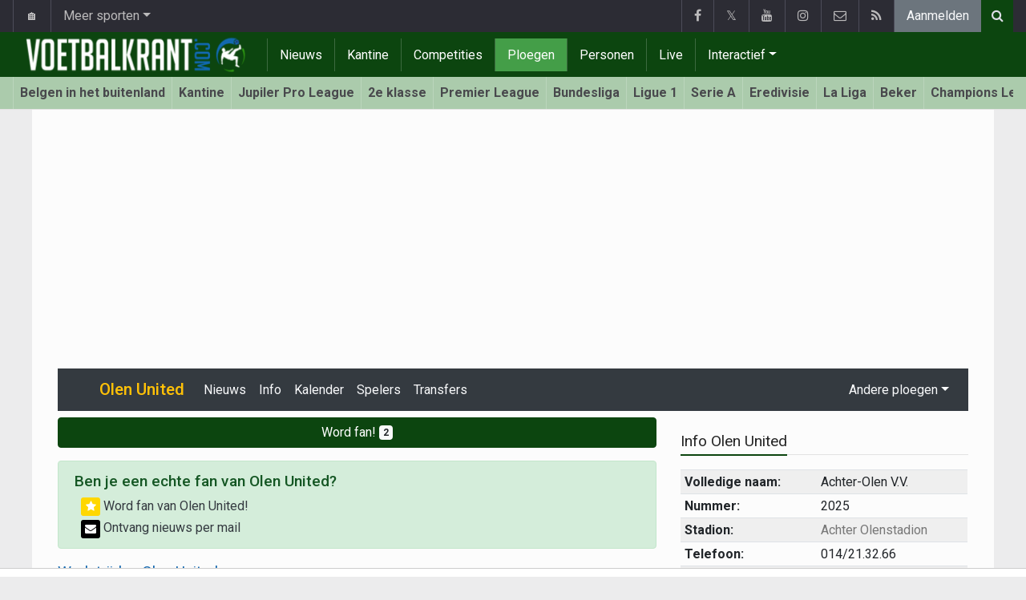

--- FILE ---
content_type: text/javascript
request_url: https://tags.refinery89.com/performance/1968.js
body_size: 426
content:
// Last Updated At : 2026-01-16 09:30:11
r89.adunits.performance = {
    "Voetbalkrantcom-amp-mobile-sticky-footer": {
        "au_vb": [
            1,
            2,
            3,
            4,
            5,
            6,
            7,
            8,
            9
        ],
        "au_cb": [
            1,
            2,
            3
        ],
        "viewability": 98
    },
    "Voetbalkrantcom-Desktop-InContent-highlights": {
        "au_vb": [
            1,
            2,
            3,
            4
        ],
        "au_cb": [
            1,
            2
        ]
    },
    "Voetbalkrantcom-Desktop-Leaderboard-BTF-Article": {
        "au_vb": [
            1,
            2,
            3
        ],
        "au_cb": [
            1,
            2,
            3,
            4,
            5
        ]
    },
    "Voetbalkrantcom-Mobile-Rectangle-Infinite-Highlights": {
        "au_vb": [
            1,
            2,
            3,
            4
        ],
        "au_cb": [
            1
        ]
    },
    "Voetbalkrantcom-Mobile-Rectangle-Infinite-non-home-lazy": {
        "au_vb": [
            1,
            2,
            3,
            4
        ],
        "au_cb": [
            1,
            2,
            3,
            4,
            5
        ]
    },
    "Voetbalkrantcom-amp-mobile-rectangle-infinite": {
        "au_vb": [
            1,
            2,
            3,
            4,
            5,
            6,
            7
        ],
        "au_cb": [
            1,
            2,
            3
        ],
        "viewability": 74
    },
    "Voetbalkrantcom-Mobile-Rectangle-Mid-300x600": {
        "au_vb": [
            1,
            2,
            3,
            4,
            5,
            6
        ],
        "au_cb": [
            1
        ],
        "viewability": 66
    },
    "Voetbalkrantcom-Desktop-HPA-ATF": {
        "au_vb": [
            1,
            2,
            3,
            4,
            5,
            6,
            7
        ],
        "au_cb": [
            1,
            2
        ],
        "viewability": 72
    },
    "Voetbalkrantcom-Desktop-Pushup": {
        "au_vb": [
            1,
            2,
            3,
            4,
            5,
            6,
            7,
            8,
            9
        ],
        "au_cb": [
            1
        ],
        "viewability": 96
    },
    "Voetbalkrantcom-Desktop-InContent": {
        "au_vb": [
            1,
            2,
            3,
            4,
            5,
            6,
            7,
            8
        ],
        "au_cb": [
            1,
            2
        ],
        "viewability": 83
    },
    "Voetbalkrantcom-Mobile-Rectangle-Infinite-Home-Lazy": {
        "au_vb": [
            1,
            2,
            3,
            4,
            5
        ],
        "au_cb": [
            1,
            2,
            3
        ],
        "viewability": 54
    },
    "Voetbalkrantcom-amp-mobile-rectangle-mid": {
        "au_vb": [
            1,
            2,
            3,
            4,
            5,
            6,
            7
        ],
        "au_cb": [
            1,
            2,
            3,
            4,
            5,
            6
        ],
        "viewability": 77
    },
    "Voetbalkrantcom-Mobile-Rectangle-Infinite-Article-small": {
        "au_vb": [
            1,
            2,
            3,
            4,
            5,
            6
        ],
        "au_cb": [
            1,
            2
        ],
        "viewability": 68
    },
    "Voetbalkrantcom-Desktop-Leaderboard-BTF-non-home": {
        "au_vb": [
            1,
            2,
            3,
            4,
            5
        ],
        "au_cb": [
            1,
            2,
            3,
            4
        ],
        "viewability": 58
    },
    "Voetbalkrantcom-amp-mobile-billboard-top": {
        "au_vb": [
            1,
            2,
            3,
            4,
            5,
            6,
            7,
            8
        ],
        "au_cb": [
            1,
            2,
            3,
            4
        ],
        "viewability": 88
    },
    "Voetbalkrantcom-Desktop-Leaderboard-BTF-Home": {
        "au_vb": [
            1,
            2,
            3,
            4,
            5,
            6,
            7
        ],
        "au_cb": [
            1
        ],
        "viewability": 72
    },
    "Voetbalkrantcom-Desktop-Takeover": {
        "au_vb": [
            1,
            2
        ],
        "au_cb": [
            1
        ]
    },
    "Voetbalkrantcom-Mobile-Rectangle-Mid": {
        "au_vb": [
            1,
            2,
            3,
            4,
            5,
            6,
            7
        ],
        "au_cb": [
            1,
            2,
            3
        ],
        "viewability": 77
    },
    "Voetbalkrantcom-Mobile-Rectangle-Low": {
        "au_vb": [
            1,
            2
        ],
        "au_cb": [
            1,
            2,
            3,
            4,
            5
        ]
    },
    "voetbalkrantcom-video-outstream": {
        "au_vb": [
            1,
            2,
            3,
            4,
            5,
            6,
            7
        ],
        "au_cb": [
            1,
            2,
            3,
            4,
            5
        ],
        "viewability": 78
    },
    "Voetbalkrantcom-Desktop-Billboard-ATF": {
        "au_vb": [
            1,
            2,
            3
        ],
        "au_cb": [
            1
        ]
    },
    "Voetbalkrantcom-Desktop-HPA-BTF": {
        "au_vb": [
            1,
            2,
            3,
            4
        ],
        "au_cb": [
            1
        ]
    },
    "Voetbalkrantcom-Mobile-pushup": {
        "au_vb": [
            1,
            2,
            3,
            4
        ],
        "au_cb": [
            1,
            2,
            3,
            4,
            5,
            6,
            7,
            8
        ]
    },
    "Voetbalkrantcom-Mobile-Rectangle-Infinite-Home": {
        "au_vb": [
            1,
            2,
            3,
            4,
            5
        ],
        "au_cb": [
            1,
            2
        ],
        "viewability": 54
    }
};

--- FILE ---
content_type: application/javascript; charset=utf-8
request_url: https://fundingchoicesmessages.google.com/f/AGSKWxXJE4dBc16k8FRY76D3M6qoTlgibDGgTnpUJM27UQQF6_2ak6e1H5opRjghSKMbqQkuB75bfmMbjWBuII8O1oDQcGsgoAhdxJ3KOp8pzEWvXvElROuJSUg__ADIu94zUp8wsR8U1RMuk5TdyKx16jjbNESgpmKmh16sBwUKxpSiey40Y02P1k6e-OtD/_/img-advert-/ad-label./viewad./ima/ads_/search_ads.
body_size: -1291
content:
window['9a7ddd2d-2efe-479a-aad9-27b768c52e38'] = true;

--- FILE ---
content_type: application/javascript; charset=utf-8
request_url: https://fundingchoicesmessages.google.com/f/AGSKWxWMcc1J1m1pAJ3endUc0Sa-nRwv6w_OpODq7zkY81YDCj5xBmu9Ty1SnmY5oqaxbl9ivTcNNrw5fC96hQSkEn93Jh6IcfXQ2SDTUdia1m1Tf5tCWmz2f-RqSr6wpp0orV2XAWwFzg==?fccs=W251bGwsbnVsbCxudWxsLG51bGwsbnVsbCxudWxsLFsxNzY4NzMwMjEzLDM3MDAwMDAwXSxudWxsLG51bGwsbnVsbCxbbnVsbCxbNyw2XSxudWxsLG51bGwsbnVsbCxudWxsLG51bGwsbnVsbCxudWxsLG51bGwsbnVsbCwxXSwiaHR0cHM6Ly93d3cudm9ldGJhbGtyYW50LmNvbS9iZWxnaWUvb2xlbi11bml0ZWQiLG51bGwsW1s4LCJNOWxrelVhWkRzZyJdLFs5LCJlbi1VUyJdLFsxNiwiWzEsMSwxXSJdLFsxOSwiMiJdLFsxNywiWzBdIl0sWzI0LCIiXSxbMjksImZhbHNlIl1dXQ
body_size: 114
content:
if (typeof __googlefc.fcKernelManager.run === 'function') {"use strict";this.default_ContributorServingResponseClientJs=this.default_ContributorServingResponseClientJs||{};(function(_){var window=this;
try{
var np=function(a){this.A=_.t(a)};_.u(np,_.J);var op=function(a){this.A=_.t(a)};_.u(op,_.J);op.prototype.getWhitelistStatus=function(){return _.F(this,2)};var pp=function(a){this.A=_.t(a)};_.u(pp,_.J);var qp=_.Zc(pp),rp=function(a,b,c){this.B=a;this.j=_.A(b,np,1);this.l=_.A(b,_.Nk,3);this.F=_.A(b,op,4);a=this.B.location.hostname;this.D=_.Dg(this.j,2)&&_.O(this.j,2)!==""?_.O(this.j,2):a;a=new _.Og(_.Ok(this.l));this.C=new _.bh(_.q.document,this.D,a);this.console=null;this.o=new _.jp(this.B,c,a)};
rp.prototype.run=function(){if(_.O(this.j,3)){var a=this.C,b=_.O(this.j,3),c=_.dh(a),d=new _.Ug;b=_.fg(d,1,b);c=_.C(c,1,b);_.hh(a,c)}else _.eh(this.C,"FCNEC");_.lp(this.o,_.A(this.l,_.Ae,1),this.l.getDefaultConsentRevocationText(),this.l.getDefaultConsentRevocationCloseText(),this.l.getDefaultConsentRevocationAttestationText(),this.D);_.mp(this.o,_.F(this.F,1),this.F.getWhitelistStatus());var e;a=(e=this.B.googlefc)==null?void 0:e.__executeManualDeployment;a!==void 0&&typeof a==="function"&&_.Qo(this.o.G,
"manualDeploymentApi")};var sp=function(){};sp.prototype.run=function(a,b,c){var d;return _.v(function(e){d=qp(b);(new rp(a,d,c)).run();return e.return({})})};_.Rk(7,new sp);
}catch(e){_._DumpException(e)}
}).call(this,this.default_ContributorServingResponseClientJs);
// Google Inc.

//# sourceURL=/_/mss/boq-content-ads-contributor/_/js/k=boq-content-ads-contributor.ContributorServingResponseClientJs.en_US.M9lkzUaZDsg.es5.O/d=1/exm=ad_blocking_detection_executable,kernel_loader,loader_js_executable/ed=1/rs=AJlcJMzanTQvnnVdXXtZinnKRQ21NfsPog/m=cookie_refresh_executable
__googlefc.fcKernelManager.run('\x5b\x5b\x5b7,\x22\x5b\x5bnull,\\\x22voetbalkrant.com\\\x22,\\\x22AKsRol-W6eJ2cpAYwq2rl7wov5J6v62-rD-c02VSPMwvb2Cu2osM1zYs22exrx9HK6t0c8DYJ-qQ2izFCOVP7_ESHu1KG_rNwTHjYtEUIQ0wCK6W71SZ51xvuUmKhoS56HACN_2qFqNSNKIAPU8KArZAifQOnjgTaQ\\\\u003d\\\\u003d\\\x22\x5d,null,\x5b\x5bnull,null,null,\\\x22https:\/\/fundingchoicesmessages.google.com\/f\/AGSKWxVVD3yO6D4P0GYF_ZsgYIsZvGQcYstoB_qMzlv4DFVtnV7dhZDXesylOVvtFtVshhsUJD3BhXEqlv77Rd1GmoOPzuLmgi-NtLa4STH-mSNNjJVENZAv8ELzhHDiNq5ozrjBraeCiQ\\\\u003d\\\\u003d\\\x22\x5d,null,null,\x5bnull,null,null,\\\x22https:\/\/fundingchoicesmessages.google.com\/el\/AGSKWxXMDf5ZJNgk35ZL8OEKsOGvD2ALi_j77gjBVWdeta_qb91rqGMoqujk1WZHSHU3ERJSLFCLbRmi_C2IsqosVJ3AqXZAiXno0tcEOtiFBfENPO2HeUnsHM2qvWRhWLMXB9qQ9JzlaQ\\\\u003d\\\\u003d\\\x22\x5d,null,\x5bnull,\x5b7,6\x5d,null,null,null,null,null,null,null,null,null,1\x5d\x5d,\x5b3,1\x5d\x5d\x22\x5d\x5d,\x5bnull,null,null,\x22https:\/\/fundingchoicesmessages.google.com\/f\/AGSKWxXMmext_yGosyaQOiNuhx6At-7wTfor6q2zau22jZe0uNhbkG71_9eGcVsX-YjvrJF6KOsttotSw9ELZ8yhOqiZxX2_r4ehlqlyvo5u2MMNybrzdIuMRI9l90MPUt_aeBb4cBZvYw\\u003d\\u003d\x22\x5d\x5d');}